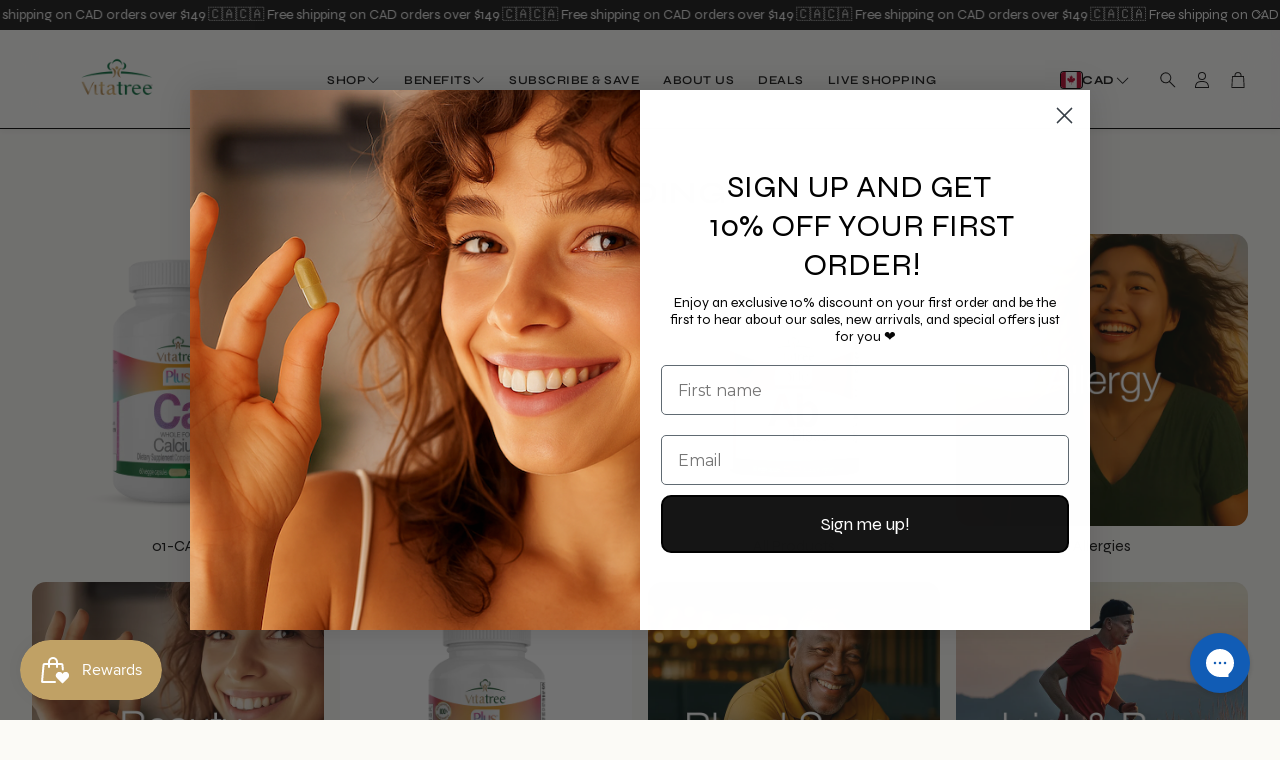

--- FILE ---
content_type: text/javascript
request_url: https://ca.vitatree.com/cdn/shop/t/6/assets/page-header-image-video.js?v=38964043904736764351750959193
body_size: -44
content:
customElements.get("page-header-image-video")||customElements.define("page-header-image-video",class extends HTMLElement{constructor(){super(),this.section=this.closest("section"),this.showLogoClass="wt-header__logo--show"}connectedCallback(){this.init(),document.addEventListener("shopify:section:load",this.handleAdminEditing.bind(this)),document.addEventListener("shopify:section:unload",this.handleAdminEditing.bind(this)),document.addEventListener("shopify:section:reorder",this.handleAdminEditing.bind(this))}handleAdminEditing(){this.init()}init(){const logoWrapper=document.querySelector(".wt-header__logo");this.isTransparentHeaderEnabled()?(this.setTopMargin(),this.observeHeader(),logoWrapper?.classList.add(this.showLogoClass)):(this.resetTopMargin(),this.resetTopMargin())}resetTopMargin(){this.section.style.marginTop="0"}removeObserver(){this.observer&&(this.observer.disconnect(),this.observer=null)}resetTopMargin(){this.section.style.marginTop="0"}disconnectedCallback(){this.removeObserver(),document.removeEventListener("shopify:section:load",this.handleAdminEditing.bind(this)),document.removeEventListener("shopify:section:unload",this.handleAdminEditing.bind(this)),document.removeEventListener("shopify:section:reorder",this.handleAdminEditing.bind(this))}isValidSectionsOrder(){const pageHeader=document.body.querySelector("header.page-header"),currentSection=this.section;if(pageHeader&&currentSection){let sibling=pageHeader.nextElementSibling;for(;sibling&&sibling.tagName.toLowerCase()!=="section";)sibling=sibling.nextElementSibling;return sibling===currentSection}return!1}isTransparentHeaderEnabled(){const header=document.querySelector(".wt-header");return this.isValidSectionsOrder()&&!!header?.dataset.transparent}observeHeader(){const header=document.querySelector(".wt-header"),activeTransparentClass="wt-header--transparent";this.observer=new IntersectionObserver(entries=>{entries.forEach(entry=>{entry.isIntersecting?header.classList.add(activeTransparentClass):header.classList.remove(activeTransparentClass)})},{root:null,threshold:.05}),this.observer.observe(this)}getHeaderHeight(){return document.querySelector("header.page-header").offsetHeight}calculateOffset(){const headerHeight=this.getHeaderHeight();return this.isTransparentHeaderEnabled()?headerHeight:0}setTopMargin(){const offset=this.calculateOffset();this.section.style.marginTop=`-${offset}px`,this.section.style.setProperty("--top-header-space",`${this.getHeaderHeight()}px`)}});
//# sourceMappingURL=/cdn/shop/t/6/assets/page-header-image-video.js.map?v=38964043904736764351750959193


--- FILE ---
content_type: text/json
request_url: https://conf.config-security.com/model
body_size: 85
content:
{"title":"recommendation AI model (keras)","structure":"release_id=0x6b:27:41:31:6d:6a:62:39:5a:29:5f:42:26:28:7e:30:2d:53:5f:29:5d:41:6a:73:4f:7c:36:5a:4d;keras;ktgood2d0mwmf5b4ktz2b49kx9h1t284cpbsda5g9l2yolxnq1mxtrsvf2y9s73j01sdco1l","weights":"../weights/6b274131.h5","biases":"../biases/6b274131.h5"}

--- FILE ---
content_type: text/javascript
request_url: https://ca.vitatree.com/cdn/shop/t/6/assets/cart-drawer.js?v=164041707747865371981750959192
body_size: 546
content:
class CartDrawerSection extends HTMLElement{cartUpdateUnsubscriber=void 0;constructor(){super(),this.cartType=this.dataset.cartType,this.drawerClass="wt-cart__drawer",this.drawer=this.querySelector(`.${this.drawerClass}`),this.classDrawerActive=`${this.drawerClass}--open`,this.pageOverlayClass="page-overlay-cart",this.activeOverlayBodyClass=`${this.pageOverlayClass}-on`,this.body=document.body,this.triggerQuery=[".wt-cart__trigger",".wt-cart__back-link",`.${this.pageOverlayClass}`].join(", "),this.triggers=()=>document.querySelectorAll(this.triggerQuery),this.isOpen=!1,this.isCartPage=window.location.pathname===window.routes.cart_url,this.closeButton=()=>this.querySelector(".wt-cart__drawer__close"),this.mainTrigger=document.querySelector(".wt-cart__trigger"),this.toggleEelements=()=>this.querySelectorAll(this.dataset.toggleTabindex)}connectedCallback(){if(this.cartType==="page"||this.isCartPage){document.addEventListener("cart-drawer:refresh",e=>this.refreshCartDrawer(e));return}this.init(),this.cartUpdateUnsubscriber=subscribe(PUB_SUB_EVENTS.cartUpdate,()=>{this.isOpen&&(setTabindex(this.toggleEelements(),"0"),this.closeButton().focus())})}disconnectedCallback(){this.cartUpdateUnsubscriber&&this.cartUpdateUnsubscriber()}getFocusableElements(){const focusableElementsSelector="button, [href], input, select, [tabindex]",focusableElements=()=>Array.from(this.querySelectorAll(focusableElementsSelector)).filter(el=>!el.hasAttribute("disabled")&&el.tabIndex>=0);return{focusableElements,first:focusableElements()[0],last:focusableElements()[focusableElements().length-1]}}temporaryHideFocusVisible(){document.body.classList.add("no-focus-visible")}onToggle(){this.hasAttribute("open")?(this.removeAttribute("open"),this.isOpen=!1,this.mainTrigger.focus(),this.temporaryHideFocusVisible(),setTabindex(this.toggleEelements(),"-1")):(this.setAttribute("open",""),this.isOpen=!0,this.closeButton().focus(),this.temporaryHideFocusVisible(),setTabindex(this.toggleEelements(),"0"))}toggleDrawerClasses(){this.onToggle(),this.drawer.classList.toggle(this.classDrawerActive),this.body.classList.toggle(this.activeOverlayBodyClass)}init(){this.addEventListener("keydown",e=>{const isTabPressed=e.key==="Tab"||e.keyCode===9||e.code==="Tab",{first,last}=this.getFocusableElements();(e.key==="Escape"||e.keyCode===27||e.code==="Escape")&&this.isOpen&&this.toggleDrawerClasses(),isTabPressed&&(e.shiftKey&&document.activeElement===first?(last.focus(),e.preventDefault()):!e.shiftKey&&document.activeElement===last&&(first.focus(),e.preventDefault()))}),this.triggers().forEach(trigger=>{trigger.addEventListener("click",e=>{e.preventDefault(),this.toggleDrawerClasses()})}),this.addEventListener("click",e=>{e.target.classList.contains("wt-cart__drawer__close")&&(e.preventDefault(),this.toggleDrawerClasses())}),document.addEventListener("cart-drawer:refresh",e=>this.refreshCartDrawer(e))}renderContents(parsedState,isClosedCart=!0){this.getSectionsToRender().forEach(section=>{const sectionElement=section.selector?document.querySelector(section.selector):document.getElementById(section.id);sectionElement.innerHTML=this.getSectionInnerHTML(parsedState.sections[section.id],section.selector)}),isClosedCart&&setTimeout(()=>{this.toggleDrawerClasses(),this.isOpen&&this.closeButton().focus()})}getSectionInnerHTML(html,selector=".shopify-section"){return new DOMParser().parseFromString(html,"text/html").querySelector(selector).innerHTML}getSectionsToRender(){return[{id:"cart-drawer",selector:"#CartDrawer"},{id:"cart-icon-bubble"}]}refreshCartDrawer(e){const sectionsToRender=this.getSectionsToRender();fetch(`${window.Shopify.routes.root}?sections=${sectionsToRender[0].id},${sectionsToRender[1].id}`).then(response=>response.json()).then(response=>{const parsedState={sections:response};this.renderContents(parsedState,!1)}).catch(e2=>{console.log(e2)})}setActiveElement(element){this.activeElement=element}}customElements.define("cart-drawer",CartDrawerSection);class CartDrawerItems extends CartItems{getSectionsToRender(){return[{id:"CartDrawer",section:"cart-drawer",selector:".drawer__inner"},{id:"cart-icon-bubble",section:"cart-icon-bubble",selector:".shopify-section"}]}}customElements.define("cart-drawer-items",CartDrawerItems);
//# sourceMappingURL=/cdn/shop/t/6/assets/cart-drawer.js.map?v=164041707747865371981750959192
